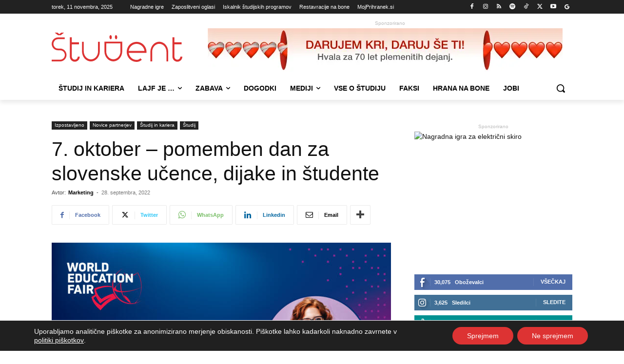

--- FILE ---
content_type: text/html; charset=UTF-8
request_url: https://www.student.si/wp-content/plugins/post-views-counter-pro/includes/ajax.php
body_size: -58
content:
{"content_id":208113,"counted":true,"reason":"","type":"post","subtype":"post","storage":{"post":{"208113":1762855487}}}

--- FILE ---
content_type: text/html; charset=UTF-8
request_url: https://www.student.si/wp-admin/admin-ajax.php?td_theme_name=Newspaper&v=12.7.3
body_size: -154
content:
{"208113":58}